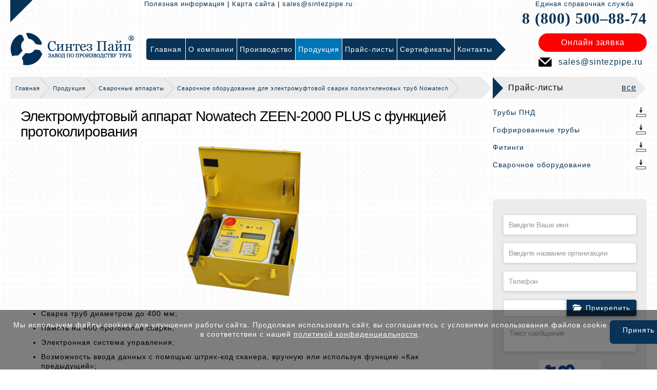

--- FILE ---
content_type: text/html; charset=UTF-8
request_url: https://cheboksary.sintezpipe.ru/produkciya/svarochnyie-apparatyi/svarochnyie-apparatyi-dlya-polietilenovyix-trub-nowatech/nowatech-zeen-2000-plus
body_size: 16359
content:



<!DOCTYPE html>
<html lang="ru">
<head>
	<meta charset="UTF-8">

    <link href="/theme/resources/favicon.ico" rel="shortcut icon">
    <link rel="apple-touch-icon" sizes="57x57" href="/theme/resources/apple-touch-icon.png" />
    <link rel="apple-touch-icon" sizes="72x72" href="/theme/resources/apple-touch-icon.png" />
    <link rel="apple-touch-icon" sizes="114x114" href="/theme/resources/apple-touch-icon.png" />
    <link rel="apple-touch-icon" sizes="129x129" href="/theme/resources/apple-touch-icon.png" />
    <link rel="apple-touch-icon" sizes="144x144" href="/theme/resources/apple-touch-icon.png" />
    <meta name='yandex-verification' content='63732de11f68354b' />
    <meta name="viewport" content="user-scalable=no">
    <!--[if IE]>
    <script src="/theme/resources/js/html5.js"></script>
    <link href="/theme/resources/css/iestyle.css" type="text/css" rel="stylesheet">
    <![endif]-->
    <script type="Text/Javascript" src="//code.jquery.com/jquery-1.11.0.min.js"></script>

    <title>Электромуфтовый аппарат Nowatech ZEEN-2000 PLUS с протоколированием</title>
	<meta name="csrf-param" content="_csrf">
    <meta name="csrf-token" content="QmdpZ3k3WnIaHzMBCG0IN28PEBNUfCsbIQQGKypUIx4zXgoKSU85AA==">
    <meta name="description" content="В нашем каталоге вы можете найти электромуфтовый аппарат Nowatech ZEEN-2000 PLUS с функцией протоколирования и купить его. Цена приемлема. Доставка по РФ. Звоните:  8 (800) 500–88-74 (бесплатный звонок по России).">
<meta name="keywords" content="электромуфтовый аппарат Nowatech ZEEN-2000 PLUS с функцией протоколирования">
<link href="/assets/1a86e774/css/bootstrap.css?v=1488353831" rel="stylesheet">
<link href="/assets/fef500c0/css/activeform.min.css?v=1488354711" rel="stylesheet">
<link href="/assets/6884ba3d/css/kv-widgets.min.css?v=1488354686" rel="stylesheet">
<link href="/assets/6417563a/css/fileinput.min.css?v=1488354582" rel="stylesheet">
<link href="/theme/resources/css/style.css?v=1567503313" rel="stylesheet">
<link href="/theme/resources/css/mobile.css?v=1547032583" rel="stylesheet">
<link href="/theme/resources/js/fancybox/jquery.fancybox.css?v=1554369294" rel="stylesheet">
<script type="text/javascript">var fileinput_13587143 = {"multiple":0,"maxFileCount":1,"showPreview":false,"showCaption":true,"showRemove":false,"showUpload":false,"browseClass":"fup_btn btn btn-primary btn-file","browseLabel":"Прикрепить","overwriteInitial":false,"uploadAsync":false,"layoutTemplates":{"footer":"    \u003Cdiv class=\u0022file-thumbnail-footer\u0022\u003E\n        \u003Cdiv style=\u0022margin:5px 0\u0022\u003E\n            {caption}\n        \u003C\/div\u003E\n        \u003Cbutton type=\u0022button\u0022 class=\u0022kv-file-remove btn btn-xs btn-default pull-right\u0022 title=\u0022Remove file\u0022\u003E\u003Ci class=\u0022glyphicon glyphicon-trash text-danger\u0022\u003E\u003C\/i\u003E\u003C\/button\u003E\n    \u003C\/div\u003E"},"allowedPreviewTypes":["image"],"language":"ru"};
</script></head>
<body>

    <div id="container">

        
    <header>
        <div class="wrap">
            <div id="header_container">
                <div class="hc_tab_2">
                    <div style="display:table;float:right;width: 79%;" class="header-top-info">
                      <div class="top-link">
	<a href="/information">Полезная информация</a> | <a href="/site-map">Карта сайта</a> | <a href="mailto:sales@sintezpipe.ru" onclick="yaCounter28658626.reachGoal('link-email');">sales@sintezpipe.ru</a>
</div>
<div style="display:table-cell;padding: 0 0 0 20px;width: 212px; text-align: center;">
	<span style="display:block;font-size:13px; font-family:arial; color: #083356;white-space: nowrap;">Единая справочная служба</span>
	<a href="tel:8 (800) 500–88-74" class="topPhone" onclick="yaCounter28658626.reachGoal('link-phone');">8 (800) 500–88-74</a>
</div>                    </div>
                    <div style="display: table; float: right; width: 100%;">
                        <div style="display: table-cell;">
                            <a href="/" id="logo">
                            <img src="/theme/resources/assets/images/logo3.png">
                            </a>
                        </div>
                        <span class="mobile-intro" style="display: none;"> Синтез Пайп</span>
                        <a style="display:none;" id="top-menu-btn"></a>
                        <div class="top-menu-block">
                            <a id="top-menu-close-btn"></a>
                            <nav>
                                <div class="top-menu">
                                    <ul id="topMenu" class="navigation-widget" role="navigation" itemscope="" itemtype="http://schema.org/SiteNavigationElement"><li><a href="/"><span style="z-index:2;position:relative;">Главная</span><span class="top-menu-item-bg"></span></a></li>
<li><a href="/about"><span style="z-index:2;position:relative;">О компании</span><span class="top-menu-item-bg"></span></a><div class="top-menu-inner"><a href="/about/proekty">Наши проекты</a>
<a href="/about/o-kompanii">О компании</a>
<a href="/about/istoriya">История</a>
<a href="/about/vakansii">Вакансии</a>
<a href="/about/missiya-i-strategiya-kompanii">Миссия и стратегия</a>
<a href="/about/geografiya-postavok">География поставок</a></div></li>
<li><a href="/proizvodstvo"><span style="z-index:2;position:relative;">Производство</span><span class="top-menu-item-bg"></span></a><div class="top-menu-inner"><a href="/proizvodstvo/zavod-sintez-pipe">О заводе</a>
<a href="/proizvodstvo/kontrol-kachestva-vyipuskaemoj-produkczii">Контроль качества выпускаемой продукции</a>
<a href="/proizvodstvo/nashe-oborudovanie">Наше оборудование</a>
<a href="/proizvodstvo/skladskie-pomeshheniya">Складские помещения</a></div></li>
<li><a href="/produkciya"><span style="z-index:2;position:relative;">Продукция</span><span class="top-menu-item-bg"></span></a><div class="top-menu-inner"><a href="/produkciya/polietilenovyie-trubyi">Полиэтиленовые трубы</a><a href="/produkciya/polietilenovyie-trubyi/trubyi-pnd-dlya-vodosnabzheniya" class="podmenu"> &ndash; Трубы для водоснабжения</a>
<a href="/produkciya/polietilenovyie-trubyi/trubyi-pnd-dlya-gazosnabzheniya" class="podmenu"> &ndash; Трубы для газоснабжения</a>
<a href="/produkciya/polietilenovyie-trubyi/truby-s-zaschitnym-pokrytiem" class="podmenu"> &ndash; Трубы с защитным покрытием</a>
<a href="/produkciya/truby-pnd-dlya-zaschity-kabelya" class="podmenu"> &ndash; Трубы для защиты кабеля</a>
<a href="/produkciya/polietilenovyie-trubyi/truby-pnd-dlya-kanalizacii" class="podmenu"> &ndash; Трубы для канализации</a>
<a href="/produkciya/polietilenovyie-trubyi/katushki-pnd" class="podmenu"> &ndash; Катушки ПНД</a>
<a href="/produkciya/polietilenovyie-trubyi/trubyi-texnicheskie" class="podmenu"> &ndash; Трубы технические</a>
<a href="/produkciya/polietilenovyie-trubyi/trubyi-pe" class="podmenu"> &ndash; Трубы ПЭ</a>
<a href="/produkciya/gofrirovannyie-trubyi">Гофрированные трубы</a><a href="/produkciya/gofrirovannyie-trubyi/gofrirovannyie-trubyi-sintez-pipe" class="podmenu"> &ndash; Трубы СИНТЕЗ ПАЙП</a>
<a href="/produkciya/gofrirovannyie-trubyi/gofrirovannyie-trubyi-magnum" class="podmenu"> &ndash; Трубы MAGNUM</a>
<a href="/produkciya/gofrirovannyie-trubyi/gofrirovannyie-trubyi-hydro" class="podmenu"> &ndash; Трубы HYDRO</a>
<a href="/produkciya/gofrirovannyie-trubyi/gofrirovannyie-trubyi-corex" class="podmenu"> &ndash; Трубы COREX</a>
<a href="/produkciya/gofrirovannyie-trubyi/gofrirovannyie-trubyi-fd" class="podmenu"> &ndash; Трубы FD</a>
<a href="/produkciya/gofrirovannyie-trubyi/gofrirovannyie-trubyi-korsis" class="podmenu"> &ndash; Трубы КОРСИС</a>
<a href="/produkciya/gofrirovannyie-trubyi/gofrirovannyie-trubyi-polytron-prokan" class="podmenu"> &ndash; Трубы POLYTRON PROKAN</a>
<a href="/produkciya/gofrirovannyie-trubyi/gofrirovannyie-trubyi-pragma" class="podmenu"> &ndash; Трубы PRAGMA</a>
<a href="/produkciya/gofrirovannyie-trubyi/spiralnovitye-truby" class="podmenu"> &ndash; Спиральновитые трубы</a>
<a href="/produkciya/gofrirovannyie-trubyi/npvh-truby" class="podmenu"> &ndash; НПВХ трубы</a>
<a href="/produkciya/polietilenovyie-fitingi">Полиэтиленовые фитинги</a>
<a href="/produkciya/svarochnyie-apparatyi">Сварочные аппараты</a><a href="/produkciya/svarochnyie-apparatyi/svarochnye-apparaty-prosvar" class="podmenu"> &ndash; Сварочные аппараты «Просвар»</a>
<a href="/produkciya/svarochnyie-apparatyi/svarochnyie-apparatyi-dlya-polietilenovyix-trub-volzhanin" class="podmenu"> &ndash; Сварочные аппараты «Волжанин»</a>
<a href="/produkciya/svarochnyie-apparatyi/svarochnyie-apparatyi-dlya-polietilenovyix-trub-robu" class="podmenu"> &ndash; Сварочные аппараты «ROBU»</a>
<a href="/produkciya/svarochnyie-apparatyi/svarochnyie-apparatyi-dlya-polietilenovyix-trub-nowatech" class="podmenu"> &ndash; Сварочные аппараты «Nowatech»</a>
<a href="/produkciya/svarochnyie-apparatyi/electromuftovyie-apparatyi-dlya-polietilenovyix-trub-nowatech" class="podmenu"> &ndash; Электромуфтовые аппараты «Nowatech»</a>
<a href="/produkciya/svarochnyie-apparatyi/electromuftovyie-apparatyi-dlya-polietilenovyix-trub-trassa-m" class="podmenu"> &ndash; Электромуфтовые аппараты «Трасса М»</a>
<a href="/produkciya/pontony">Понтоны</a>
<a href="/produkciya/rezervuary">Резервуары</a>
<a href="/produkciya/zapornaya-armatura">Запорная арматура</a>
<a href="/produkciya/lyuki">Люки</a>
<a href="/produkciya/protivopozharnoe-oborudovanie">Противопожарное оборудование</a></div></li>
<li><a href="/price-lists"><span style="z-index:2;position:relative;">Прайс-листы</span><span class="top-menu-item-bg"></span></a></li>
<li><a href="/certificates"><span style="z-index:2;position:relative;">Сертификаты</span><span class="top-menu-item-bg"></span></a></li>
<li><a href="/contacts"><span style="z-index:2;position:relative;">Контакты</span><span class="top-menu-item-bg"></span></a></li></ul>
                                    <!-- <span class="top-menu-bg"></span> -->
                                </div>
                            </nav>
                        </div>
                        <div style="display: table-cell; vertical-align: top; padding: 10px 0 0;" class="online-order">
                          <a id="onlOrderTopBtn" class="onlineorder" data-toggle="modal" data-target="#modal-form-3">Онлайн заявка</a>
<div id="modal-form-3" class="fade modal" role="dialog" tabindex="3">
<div class="modal-dialog modal-sm">
<div class="modal-content">
<div class="modal-header">
<button type="button" class="close" data-dismiss="modal" aria-hidden="true">&times;</button>
Заказать звонок
</div>
<div class="modal-body">
<form id="3" class="form-vertical" action="/default/submit-form?id=3" method="post" data-type="form-widget" enctype="multipart/form-data">
<input type="hidden" name="_csrf" value="QmdpZ3k3WnIaHzMBCG0IN28PEBNUfCsbIQQGKypUIx4zXgoKSU85AA==">                                            <div style="position: relative;">
            <div class="form-group field-properties_form_3-vvedite_vashe_imya required">
<input type="text" id="properties_form_3-vvedite_vashe_imya" class="form-control" name="Properties_Form_3[vvedite_vashe_imya]" value="" placeholder="Введите Ваше имя">
</div>
            </div>
                    <div style="position: relative;">
            <div class="form-group field-properties_form_3-telefon required">
<input type="text" id="properties_form_3-telefon" class="form-control" name="Properties_Form_3[telefon]" value="" placeholder="Телефон">
</div>            </div>
                    <div style="position: relative;">
                <div class="file_input_preview">
        <div class="form-group field-properties_form_3-fayl">
<input type="hidden" name="Properties_Form_3[fayl]" value=""><input type="file" id="properties_form_3-fayl" class="file-loading" name="Properties_Form_3[fayl]" value="" multiple="0" data-krajee-fileinput="fileinput_13587143">
<!--[if lt IE 10]><br><div class="alert alert-warning"><strong>Примечание:</strong> Ваш браузер не поддерживает множественную загрузку файлов. Попробуйте более новую версию или другой браузер, чтобы получить доступ к этим функциям.</div><script>document.getElementById("properties_form_3-fayl").className.replace(/\bfile-loading\b/,"");;</script><![endif]-->
</div>    </div>
    
    <style>
        .file_input_preview span.file-input > div.file-preview {
            /*display: block;*/
        }
    </style>            </div>
                    <div style="position: relative;">
            <div class="form-group field-properties_form_3-tekst_soobscheniya">
<textarea id="properties_form_3-tekst_soobscheniya" class="form-control" name="Properties_Form_3[tekst_soobscheniya]" placeholder="Текст сообщения"></textarea>
</div>            </div>
                    <div style="position: relative;">
            <center><img id="properties_form_3-kapcha-image" src="/default/captcha?v=696fc346eb2d1" alt=""></center> <br> <input type="text" id="properties_form_3-kapcha" name="Properties_Form_3[kapcha]" value="" placeholder="Введите код с картинки" style="width:100%">             </div>
                <div style="display: flex; gap: 10px; padding-bottom: 5px;">
        <input type="checkbox" class="bordered" name="privacy" value="OK" required>
        <small style="font-size: 10px; margin-top: 20px; line-height: 1.2; letter-spacing: 0; display: block;">Отправляя заявку, вы соглашаетесь с условиями <a href="/upload/policies/eula.pdf" style="text-decoration: underline;" target="_blank">пользовательского соглашения</a> и <a href="/upload/policies/privacy_policy.pdf" style="text-decoration: underline;" target="_blank">политикой конфиденциальности</a></small>
    </div>
<button type="submit" class="order-button" style="margin-left:auto;margin-right:auto;">Отправить</button></form>
</div>

</div>
</div>
</div>
<div id="modal-form-info-3" class="fade modal" role="dialog" tabindex="-1">
<div class="modal-dialog modal-sm">
<div class="modal-content">
<div class="modal-header">
<button type="button" class="close" data-dismiss="modal" aria-hidden="true">&times;</button>
Заказать звонок
</div>
<div class="modal-body">
<div class="alert alert-success" role="alert">
        Ваша заявка принята, наши менеджеры свяжутся с Вами в ближайшее время.    </div>
</div>

</div>
</div>
</div>
<p class="email-icon" style="text-align: center;"><a style="color: #083356;" href="mailto:sales@sintezpipe.ru" onclick="yaCounter28658626.reachGoal('link-email');">sales@sintezpipe.ru</a>
</p>                        </div>
                    </div>
                </div>
            </div>
        </div>
    </header>

                
    <div class="wrap">
        <div style="display: table; width: 100%;">
            <div class="leftblock clearfix" style="width:auto;">
                <div style="height: 42px; line-height: 42px; padding: 0px; position: relative; overflow: hidden; border-radius: 4px 0px 0px 4px;" class="mobile-none">
                    <div style="display: table; width: 100%;">
                        <div style="background: #ececec; display: table-cell; padding: 0 0 0 10px;">
                            <span>
                                <ul class="B_crumbBox" itemprop="breadcrumb"><li><a href="/">Главная</a></li>
<li><a href="/produkciya">Продукция</a></li>
<li><a href="/produkciya/svarochnyie-apparatyi">Сварочные аппараты</a></li>
<li><a href="/produkciya/svarochnyie-apparatyi/electromuftovyie-apparatyi-dlya-polietilenovyix-trub-nowatech">Сварочное оборудование для электромуфтовой сварки полиэтиленовых труб Nowatech</a></li>
<li class="active">Nowatech ZEEN-2000 PLUS</li>
</ul>                            </span>
                        </div>
                        <div style="background: url(/theme/resources/assets/images/rightblocktitlegrey.png) no-repeat scroll 0 0 rgba(0, 0, 0, 0); display: table-cell; width: 23px;"></div>
                    </div>
                </div>
                <div style="padding: 20px;" class="content">

    				
<div><h1>Электромуфтовый аппарат Nowatech ZEEN-2000 PLUS с функцией протоколирования</h1></div>
<center><table style="text-align: center;" cellspacing="0" cellpadding="0" align="center"> 
  <tbody> 
    <tr><td style="padding: 0px 30px 0px 0px; border-image: none;" rowspan="2"><img src="/images/nowatech/ZEEN-2000PLUS.png"></td></tr>
  </tbody>
</table></center>

<p> </p>

<ul>

<li>Сварка труб диаметром до 400 мм;</li>
<li>Память на 400 протоколов сварки;</li>
<li>Электронная система управления;</li>
<li>Возможность ввода данных с помощью штрих-код сканера, вручную или используя функцию «Как предыдущий»;</li>
<li>Металлический ящик для защиты от механических повреждений;</li>
<li>Степень защиты IP54;</li>
<li>Максимальная мощность – 3000 Вт;</li>
<li>Вес – 21 кг.</li>

</ul>

<div class="block-new">

<table width="100%" cellspacing="0" cellpadding="0"> 
<tbody>

<tr class="first">
<td style="width: 480px;">Технические характеристики</td>
<td>ZEEN-2000 PLUS</td>
</tr>
    
<tr class="all">
<td style="text-align: left;">Диапазон свариваемых диаметров* [мм]:</td>
<td>до ∅ 400*</td>
</tr>

<tr class="all">
<td style="text-align: left;">Входное напряжение [В]; частота [Гц]:</td>
<td>~230 В; ~50 Гц</td>
</tr>

<tr class="all">
<td style="text-align: left;">Макс. мощность [Вт]:</td>
<td>~3000 Вт</td>
</tr>

<tr class="all">
<td style="text-align: left;">Вес [кг]:</td>
<td>21 кг</td>
</tr>

<tr class="all">
<td style="text-align: left;">Выходное напряжение [В]:</td>
<td>10 ÷ 42</td>
</tr>

<tr class="all">
<td style="text-align: left;">Время сварки [сек]:</td>
<td>1 ÷ 5000</td>
</tr>

<tr class="all">
<td style="text-align: left;">Время охлаждения [мин]:</td>
<td>1 ÷ 99</td>
</tr>

<tr class="all">
<td style="text-align: left;">Габариты [мм]:</td>
<td>430x280x180</td>
</tr>

<tr class="all">
<td style="text-align: left;">Рабочая температура [°C]:</td>
<td>от -10°C до +40°C</td>
</tr>

<tr class="all">
<td style="text-align: left;">Сменные адаптеры:</td>
<td>∅4, ∅4,7</td>
</tr>

<tr class="all">
<td style="text-align: left;">Степень защиты:</td>
<td>IP54</td>
</tr>

<tr class="all">
<td style="text-align: left;">Штрих-код сканер:</td>
<td>опция</td>
</tr>

<tr class="all">
<td style="text-align: left; border-bottom: none;">Количество циклов сварки в памяти:</td>
<td style="border-bottom: none;">400 протоколов</td>
</tr>

<tr class="all">
<td style="text-align: left;">Визуальная и акустическая сигнализация процесса сварки:</td>
<td>Да</td>
</tr>

<tr class="all">
<td style="text-align: left;">Автоматическая компенсация времени сварки в зависимости от окружающей среды:</td>
<td>Да</td>
</tr>

<tr class="all">
<td style="text-align: left;">Система управления в реальном времени для реагирования на изменения параметров питания:</td>
<td>Да</td>
</tr>

<tr class="all">
<td style="text-align: left;">Автоматический импорт данных через штрих-код сканер:</td>
<td>Да</td>
</tr>

<tr class="all">
<td style="text-align: left; border-bottom: none;">Ручное программирование (параметры напряжения и время установки):</td>
<td style="border-bottom: none;">Да</td>
</tr>


<tr class="all">
<td style="text-align: left; border-bottom: none;">ПО для подготовки и распечатки протоколов и обмен данными с компьютером:</td>
<td style="border-bottom: none;">Да</td>
</tr>

</tbody>
</table>
</div>

<p> </p>

<noindex><p>* - Электромуфтовые сварочные аппараты Nowatech являются универсальными устройствами для сварки фитингов различного диаметра и различных производителей. Диапазон диаметров носит информативный характер, так как фитинги одного и того же диаметра, но от разных производителей могут значительно отличаться в зависимости от требуемой мощности нагрева. Возможность подготовки сварного шва зависит только от сопротивления закладного нагревателя (спирали) внутри фитинга. Во время начала процесса сварки аппарат проверяет возможность создания соответствующего сварного шва в зависимости от сопротивления фитинга и параметров питания. Если эти значения находятся вне нормы, на экране появится соответствующая информация об ошибке. Данная операция безвредна как для фитинга, так и для устройства.</p></noindex>
                </div>
            </div>
            <div class="rightblock clearfix">
                <div class="blocktitle">
	<div style="display: table; width: 100%;">
		<div class="rbbtlbg">
			Прайс-листы
			<a href="/price-lists">все</a>
		</div>
		<div class="rbbtrbg">
		</div>
	</div>
</div>
<div class="downloadlist">
	<ul class="4price">
		<li><a target="_blank" href="/upload/trubi_pnd2025.pdf"><span class="download-icon"></span>Трубы ПНД</a></li>
		<li><a target="_blank" href="/upload/gofrirovannie_trubi2025.pdf"><span class="download-icon"></span>Гофрированные трубы</a></li>
		<li><a target="_blank" href="/upload/fitingi2025.pdf"><span class="download-icon"></span>Фитинги</a></li>
		<li><a target="_blank" href="/upload/svarochnoe_oborudovanie2025.pdf"><span class="download-icon"></span>Сварочное оборудование</a></li>
	</ul>
	<br>
</div>
<div class="rightblock-form">
	<div id="form-info-frm2" style="display: none;"><div class="alert alert-success" role="alert">
        Ваша заявка принята, наши менеджеры свяжутся с Вами в ближайшее время.        <button type="button" class="close" data-dismiss="alert">
        <span aria-hidden="true">&times;</span>
        <span class="sr-only">Закрыть</span>
    </button>
    </div></div><form id="frm2" class="form-vertical" action="/default/submit-form?id=2" method="post" data-type="form-widget" enctype="multipart/form-data">
<input type="hidden" name="_csrf" value="QmdpZ3k3WnIaHzMBCG0IN28PEBNUfCsbIQQGKypUIx4zXgoKSU85AA==">            <h3></h3>
                                            <div style="position: relative;">
            <div class="form-group field-properties_form_2-imya required">
<input type="text" id="properties_form_2-imya" class="form-control" name="Properties_Form_2[imya]" value="" placeholder="Введите Ваше имя">
</div>
            </div>
                    <div style="position: relative;">
            <div class="form-group field-properties_form_2-organizaciya">
<input type="text" id="properties_form_2-organizaciya" class="form-control" name="Properties_Form_2[organizaciya]" value="" placeholder="Введите название организации">
</div>
            </div>
                    <div style="position: relative;">
            <div class="form-group field-properties_form_2-telefon required">
<input type="text" id="properties_form_2-telefon" class="form-control" name="Properties_Form_2[telefon]" value="" placeholder="Телефон">
</div>            </div>
                    <div style="position: relative;">
                <div class="file_input_preview">
        <div class="form-group field-properties_form_2-fayl">
<input type="hidden" name="Properties_Form_2[fayl]" value=""><input type="file" id="properties_form_2-fayl" class="file-loading" name="Properties_Form_2[fayl]" value="" multiple="0" data-krajee-fileinput="fileinput_13587143">
<!--[if lt IE 10]><br><div class="alert alert-warning"><strong>Примечание:</strong> Ваш браузер не поддерживает множественную загрузку файлов. Попробуйте более новую версию или другой браузер, чтобы получить доступ к этим функциям.</div><script>document.getElementById("properties_form_2-fayl").className.replace(/\bfile-loading\b/,"");;</script><![endif]-->
</div>    </div>
    
    <style>
        .file_input_preview span.file-input > div.file-preview {
            /*display: block;*/
        }
    </style>            </div>
                    <div style="position: relative;">
            <div class="form-group field-properties_form_2-soobschenie">
<textarea id="properties_form_2-soobschenie" class="form-control" name="Properties_Form_2[soobschenie]" placeholder="Текст сообщения"></textarea>
</div>            </div>
                    <div style="position: relative;">
            <center><img id="properties_form_2-kapcha-image" src="/default/captcha?v=696fc346e6778" alt=""></center> <br> <input type="text" id="properties_form_2-kapcha" name="Properties_Form_2[kapcha]" value="" placeholder="Введите код с картинки" style="width:100%">             </div>
                <div style="display: flex; gap: 10px; padding-bottom: 5px;">
        <input type="checkbox" class="bordered" name="privacy" value="OK" required>
        <small style="font-size: 10px; margin-top: 20px; line-height: 1.2; letter-spacing: 0; display: block;">Отправляя заявку, вы соглашаетесь с условиями <a href="/upload/policies/eula.pdf" style="text-decoration: underline;" target="_blank">пользовательского соглашения</a> и <a href="/upload/policies/privacy_policy.pdf" style="text-decoration: underline;" target="_blank">политикой конфиденциальности</a></small>
    </div>
<button type="submit" class="order-button" style="margin-left:auto;margin-right:auto;">Отправить</button></form>
</div>
            </div>
        </div>
        <!--<div class="phone8800" style="display:none;"><span>8 (800) 500–88-74</span></div>-->
    </div>
    <div class="wrap mobile-none" style="margin: 40px auto;">
        <!-- Begin Signup Form -->
<style type="text/css">
	#mc_embed_signup{background:; clear:left; font:14px Helvetica,Arial,sans-serif; }	/* Add your own form style overrides in your site stylesheet or in this style block.
	   We recommend moving this block and the preceding CSS link to the HEAD of your HTML file. */
</style>
<!--End mc_embed_signup-->
<div style="background: #ececec; margin: 40px 0; padding: 20px; border-radius: 4px;">
	<div style="display: table; width: 100%;">
		<div style="background: url(/theme/resources/assets/images/msg-icon.png) no-repeat center center; display: table-cell; width: 100px;">
		</div>
		<div style="display: table-cell; line-height: 42px; text-align: center;">Подпишитесь! Новости рынка, спецпредложения!
		</div>
		<div style="display: table-cell; width: 300px;">
			<div id="mc_embed_signup">
				<form action="https://forms.dmsubscribe.ru/" method="post" id="mc-embedded-subscribe-form" name="mc-embedded-subscribe-form" class="distrform validate" target="_blank">
					<input type="hidden" name="list_id" value="296093">
					<input type="hidden" name="no_conf" value="">
					<input type="hidden" name="notify" value="">
					<input type="email" value="" name="email" class="email" id="mce-EMAIL" placeholder="Email адрес" required="">
					<div class="clear"><input type="submit" value="Подписаться" name="subscribe" id="mc-embedded-subscribe" class="button">
					</div>
				</form>
			</div>
		</div>
	</div>
</div>    </div>


        <div id="footer_h"></div>
    </div>

    
    <footer>
        <div class="wrap">
            <div style="display: table; width: 100%;" class="mobile-none">
                <div style="display:table-cell;">
                    <div style="display: table; border-radius: 4px; overflow: hidden;">
                        <div style="background:#c7c7c7; display:table-cell; padding: 0 5px 0 5px;" class="footer-menu">
                            <ul class="navigation-widget" role="navigation" itemscope="" itemtype="http://schema.org/SiteNavigationElement"><li><a href="/"><span style="z-index:2;position:relative;">Главная</span><span class="top-menu-item-bg"></span></a></li>
<li><a href="/about"><span style="z-index:2;position:relative;">О компании</span><span class="top-menu-item-bg"></span></a></li>
<li><a href="/proizvodstvo"><span style="z-index:2;position:relative;">Производство</span><span class="top-menu-item-bg"></span></a></li>
<li><a href="/produkciya"><span style="z-index:2;position:relative;">Продукция</span><span class="top-menu-item-bg"></span></a></li>
<li><a href="/price-lists"><span style="z-index:2;position:relative;">Прайс-листы</span><span class="top-menu-item-bg"></span></a></li>
<li><a href="/certificates"><span style="z-index:2;position:relative;">Сертификаты</span><span class="top-menu-item-bg"></span></a></li>
<li><a href="/contacts"><span style="z-index:2;position:relative;">Контакты</span><span class="top-menu-item-bg"></span></a></li></ul>
                        </div>
                        <div style="background:url(/theme/resources/assets/images/footmenubg.png) no-repeat scroll 0 0; display:table-cell; width:22px; "></div>
                    </div>
                </div>
                <div style="display:table-cell;">
                    <!--<a href="javascript:void(0);" onclick="
                        var url=window.document.location;
                        var title=window.document.title;
                        function bookmark(a) {
                        a.href = url;
                        a.rel = 'sidebar';
                        a.title = title;
                        return true;
                        }
                        bookmark(this);
                        window.external.AddFavorite(location.href,document.title); return false;" id="favbtn">Добавить в закладки</a>-->
                    <a href="#" onclick="return add_favorite(this);" id="favbtn">Добавить в закладки</a>
                </div>
                <div style="display:table-cell;">
                    <div id="footer_search">
                        <div style="height:42px; position:relative; width:300px;">
                            <form class="sisea-search-form" action="/search" method="get">
                                <input type="text" name="Search[q]" id="search" value="" placeholder="Поиск" />
                                <span class="searchtriangrle"></span>
                                <input type="submit" value="Поиск" />
                            </form>
                        </div>
                    </div>
                </div>
            </div>
            <div style="display: table; width: 100%; margin: 10px 0;">
                <div style="display:table-cell; vertical-align: middle;" rel="display:table-cell; vertical-align: middle;" class="mobile-none">
	<a class="foot-logo" href="/"></a>
</div>
<div style="display:table-cell; vertical-align: middle;">
	<div id="geo" style="margin: 0;">
		<p>ООО «Синтез Пайп»<br>
			<span class="number">428000</span> Чувашская республика, Чебоксары<br>
			Московский просп., 43
		</p>
	</div>
</div>
<div style="display:table-cell; vertical-align: middle;" class="mobile-none">
	<p class="phone-icon"><a href="tel:8 (800) 500–88-74" onclick="yaCounter28658626.reachGoal('link-phone');">8 (800) 500–88-74</a>
	</p>
	<p class="email-icon"><a href="mailto:sales@sintezpipe.ru" onclick="yaCounter28658626.reachGoal('link-email');">sales@sintezpipe.ru</a>
	</p>
</div>
<div style="display:table-cell; vertical-align: middle;" class="mobile-none">
	<div class="socials" style="padding: 0;">
		<a href="https://vk.com/sintezpipe" target="_blank"><img src="/upload/images/67e3d59718c36.png" alt="" "=""></a>&nbsp;
		<a href="https://t.me/sintezpipe" target="_blank"><img src="/upload/images/67e3d5ba7ff91.png" alt="" "=""></a>
	</div>
</div>            </div>

            <div class="copyright">
                <p>Мы реализуем <a href="/">полиэтиленовые трубы</a> в Казани, Оренбурге, Перми, Уфе, Самаре, Рязани, Кирове, Пензе, Ижевске, Ульяновске, Краснодаре, Ставрополе и других городах РФ</p>
                <p>© Синтез Пайп 2014-<span class="number">2025</span>. Все права защищены. Копирование информации преследуется по закону. Статья 146 УК РФ.</p>            </div>

            <p><br>
</p><center>
<!-- begin of Top100 code -->
<script id="top100Counter" type="text/javascript" src="https://counter.rambler.ru/top100.jcn?4428578"></script>
<noscript>
&amp;amp;amp;amp;amp;amp;amp;lt;a href="https://top100.rambler.ru/navi/4428578/"&amp;amp;amp;amp;amp;amp;amp;gt;
                    &amp;amp;amp;amp;amp;amp;amp;lt;img src="https://counter.rambler.ru/top100.cnt?4428578" alt="Rambler's Top100" border="0" /&amp;amp;amp;amp;amp;amp;amp;gt;
                    &amp;amp;amp;amp;amp;amp;amp;lt;/a&amp;amp;amp;amp;amp;amp;amp;gt;
</noscript>
<!-- end of Top100 code -->
</center>
<center>
<!-- Yandex.Metrika informer -->
<!--<a href="https://metrika.yandex.ru/stat/?id=28658626&from=informer"
                    target="_blank" rel="nofollow"><img src="//bs.yandex.ru/informer/28658626/3_1_FFFFFFFF_EFEFEFFF_0_pageviews"
                    style="width:88px; height:31px; border:0;" alt="Яндекс.Метрика" title="Яндекс.Метрика: данные за сегодня (просмотры, визиты и уникальные посетители)" onclick="try{Ya.Metrika.informer({i:this,id:28658626,lang:'ru'});return false}catch(e){}"/></a>-->
<!-- /Yandex.Metrika informer -->
<!-- Yandex.Metrika counter -->
<script type="text/javascript">                    (function (d, w, c) {
                        (w[c] = w[c] || []).push(function() {
                            try {
                                w.yaCounter28658626 = new Ya.Metrika({id:28658626,
                                        webvisor:true,
                                        clickmap:true,
                                        trackLinks:true,
                                        accurateTrackBounce:true});
                            } catch(e) { }
                        });
                        var n = d.getElementsByTagName("script")[0],
                            s = d.createElement("script"),
                            f = function () { n.parentNode.insertBefore(s, n); };
                        s.type = "text/javascript";
                        s.async = true;
                        s.src = (d.location.protocol == "https:" ? "https:" : "http:") + "//mc.yandex.ru/metrika/watch.js";
                        if (w.opera == "[object Opera]") {
                            d.addEventListener("DOMContentLoaded", f, false);
                        } else { f(); }
                    })(document, window, "yandex_metrika_callbacks");
</script>
<noscript>
&amp;amp;amp;amp;amp;amp;amp;amp;amp;amp;amp;amp;amp;amp;amp;amp;amp;amp;amp;amp;lt;div&amp;amp;amp;amp;amp;amp;amp;amp;amp;amp;amp;amp;amp;amp;amp;amp;amp;amp;amp;amp;gt;&amp;amp;amp;amp;amp;amp;amp;amp;amp;amp;amp;amp;amp;amp;amp;amp;amp;amp;amp;amp;lt;img src="//mc.yandex.ru/watch/28658626" style="position:absolute; left:-9999px;" alt="" /&amp;amp;amp;amp;amp;amp;amp;amp;amp;amp;amp;amp;amp;amp;amp;amp;amp;amp;amp;amp;gt;&amp;amp;amp;amp;amp;amp;amp;amp;amp;amp;amp;amp;amp;amp;amp;amp;amp;amp;amp;amp;lt;/div&amp;amp;amp;amp;amp;amp;amp;amp;amp;amp;amp;amp;amp;amp;amp;amp;amp;amp;amp;amp;gt;
</noscript>
<!-- /Yandex.Metrika counter -->
</center>
<!-- BEGIN JIVOSITE CODE {literal} -->
<script type="text/javascript">                (function(){ var widget_id = 'IkEP5bI5Ea';var d=document;var w=window;function l(){
                var s = document.createElement('script'); s.type = 'text/javascript'; s.async = true; s.src = '//code.jivosite.com/script/widget/'+widget_id; var ss = document.getElementsByTagName('script')[0]; ss.parentNode.insertBefore(s, ss);}if(d.readyState=='complete'){l();}else{if(w.attachEvent){w.attachEvent('onload',l);}else{w.addEventListener('load',l,false);}}})();
</script>
<script src="//cdn.callibri.ru/callibri.js" type="text/javascript" charset="utf-8"></script>
<!-- {/literal} END JIVOSITE CODE -->
        </div>
    </footer>


    <div id="order" class="popupForm">
	<div id="order_bg">
		<div id="close">
		</div>
	</div>
	<div id="order_form" class="popupElForm">
		<div style="background:#ececec;padding:20px 20px 44px; margin: 12px 0 0; position: relative;">
<form method="post" enctype="multipart/form-data" action="/default/submit-form?id=2" class="orderFormPopup" name="orderFormNew">
    <input type="hidden" name="action" value="orderform">
    <p style="color:083356;text-align:center;font-size: 24px;" class="mobile-title">ОСТАВИТЬ ЗАЯВКУ
    </p>
    <div style="position: relative;">
        <input type="text" style="width:238px;" value="" maxlength="80" name="Properties_Form_2[imya]" placeholder="Введите Ваше имя">
    </div>
    <div style="position: relative;">
        <input type="text" style="width:238px;" value="" maxlength="80" name="Properties_Form_2[organizaciya]" placeholder="Введите название организации">
    </div>
    <p><input type="text" style="width:238px;" value="" maxlength="80" name="Properties_Form_2[telefon]" id="orderform-phone2" placeholder="+7 (___) ___-___-__" required="">
    </p>
    <div style="position: relative;">
        <label class="stun">
            <span class="select_file">Файл не выбран</span>
            <span class="fup_btn" style="width: 120px; text-align: center; color: #fff; position: absolute; right: 0px; top: 0px; background: none repeat scroll 0% 0% rgb(8, 51, 86); display: block; height: 42px; line-height: 42px; cursor: pointer; z-index:2;">Прикрепить</span>
            <input type="hidden" name="Properties_Form_2[fayl]" value="">
            <input type="file" name="Properties_Form_2[fayl]" value="" class="up_file">
        </label>
    </div>
    <div style="position: relative;">
        <textarea style="width:238px; padding-top: 10px;" rows="4" name="Properties_Form_2[soobschenie]" onblur="placeholder='Текст сообщения';" onfocus="placeholder='';" placeholder="Текст сообщения"></textarea>
    </div>
    <input type="submit" value="Отправить" style="width:300px; position:absolute; bottom:-10px; left:0; border-radius: 0 0 4px 4px;" class="order-button">
</form>
</div>
	</div>
</div>
<div id="callback" class="popupForm">
	<div id="callback_bg">
		<div id="close">
		</div>
	</div>
	<div id="callback_form" class="popupElForm">
		<div style="background:#ececec;padding:20px 20px 44px; margin: 7px 0 0; position: relative;">
	<form method="post" enctype="multipart/form-data" action="/default/submit-form?id=3" class="orderform" name="callbackform">
		<input type="hidden" name="action" value="callbackform">
		<input type="hidden" name="from" value="">
		<p style="color:083356;text-align:center;font-size: 24px;">ЗАКАЗАТЬ ЗВОНОК
		</p>
		<div style="position: relative;">
			<input type="text" style="width:238px;" value="" maxlength="80" name="Properties_Form_3[imya]" placeholder="Введите Ваше имя *" required="">
			<!--<span class="asterisk">*</span>-->
			<span class="error"></span>
		</div>
		<div style="position: relative;">
			<input type="text" style="width:238px;" value="" id="orderform-phone1" maxlength="80" name="Properties_Form_3[telefon]" placeholder="+7 (___) ___-___-__" required="">
			<!--<span class="asterisk">*</span>-->
			<span class="error"></span>
		</div>
		<input type="submit" value="Отправить" style="width:300px; position:absolute; bottom:-10px; left:0; border-radius: 0 0 4px 4px;" class="order-button1">
	</form>
	<!--<span class="asterisk-string">* - обязательное для заполнения</span>-->
</div>
<script type="text/javascript">jQuery(document).ready(function () {
var inputmask_e8a63036 = {"mask":"+7 (999) 999 99 99"};
jQuery("#orderform-phone1").inputmask(inputmask_e8a63036);
});
</script>
	</div>
</div>
<script>            var inProgress = false;
            function sendEmailPopup(form,success,error){
                if(!inProgress){
                    inProgress = true;
                    form.find('.order-button').prop('disabled',true);
                    var formData = new FormData(form[0]);
                    $.ajax({
                        url: form.attr('action'),
                        type: 'post',
                        contentType: false,
                        processData: false,
                        data: formData,
                        dataType: 'json',
                        success: function(data){
                            if(data){
                                form.parent().fadeOut('fast');
                                form.closest('.popupElForm').append('<div id="sendResult" style="color:#083356;" rel="color:#083356;"><p>' + success + '</p></div>');
                                setTimeout(function(){
                                    $('#sendResult').fadeOut('fast').remove();
                                    form.parent().fadeIn('fast');
                                    $('.popupForm').fadeOut('fast');
                                    form[0].reset();
                                    $('.select_file').text('Файл не выбран');
                                    inProgress = false;
                                    form.find('.order-button').prop('disabled',false);
                                }, 4000);
                            } else {
                                form.parent().fadeOut('fast');
                                form.closest('.popupElForm').append('<span id="sendResult" style="color:red;" rel="color:red;">' + error + '</span>');
                                setTimeout(function(){
                                    $('#sendResult').fadeOut('fast').remove();
                                    form.parent().fadeIn('fast');
                                    $('.popupForm').fadeOut('fast');
                                    inProgress = false;
                                    form.find('.order-button').prop('disabled',false);
                                }, 4000);
                            }
                        }
                    });
                }
            }
            function sendEmail(form,success,error){
                if(!inProgress){
                    inProgress = true;
                    form.find('.order-button').prop('disabled',true);
                    var formData = new FormData(form[0]);
                    for (var pair of formData.entries()) {
                        console.log(pair[0]+ ', ' + pair[1]); 
                    }
                    /*
                    if ( myfile.val() !== '' ) {
                        var ext = myfile.val().split('.').pop().toLowerCase();
                        if($.inArray(ext, allowedFileTypes) == -1){
                        alert('Недопустимый формат файла');
                    } else {
                        var filesize = (myfile[0].files[0].size);
                        if (filesize > maxFileSize){
                            loadedErrorBox.html('<div class="loadedError">Размер файла '+ (filesize/1024/1024).toFixed(2) +' Мб превышает допустимый '+ (maxFileSize/1024/1024).toFixed(2) +' Мб</div>');
                        }
                    }
                    */
                    $.ajax({
                        url: form.attr('action'),
                        type: 'post',
                        contentType: false,
                        processData: false,
                        data: formData,
                        dataType: 'json',
                        success: function(data){
                            if(data){
                                form.parent().prepend('<div id="sendResult" style="color:#083356;" rel="color:#083356;"><p>' + success + '</p></div>');
                                setTimeout(function(){
                                    $('#sendResult').fadeOut('fast').remove();
                                    form[0].reset();
                                    $('.select_file').text('Файл не выбран');
                                    inProgress = false;
                                    form.find('.order-button').prop('disabled',false);
                                }, 4000);
                            } else {
                                form.parent().prepend('<span id="sendResult" style="color:red;" rel="color:red;">' + error + '</span>');
                                setTimeout(function(){
                                    $('#sendResult').fadeOut('fast').remove();
                                    inProgress = false;
                                    form.find('.order-button').prop('disabled',false);
                                }, 4000);
                            }
                        }
                    });
                }
            }
            $(document).on('submit','.orderform, .orderFormPopup',function(e){
                e.preventDefault();
                sendEmailPopup($(this),'Ваша заявка принята, наши менеджеры свяжутся с Вами в ближайшее время.','Заявка не была отправлена');
            });
            $(document).on('submit','.orderFormNew',function(e){
                e.preventDefault();
                sendEmail($(this),'Ваша заявка принята, наши менеджеры свяжутся с Вами в ближайшее время.','Заявка не была отправлена');
            });
</script>
<script src="/theme/resources/js/main.js"></script>
<script>            $('.orderFormNew').append('<input type="hidden" name="_csrf" value="'+$('meta[name=" csrf-token"]').attr('content')+'">');
            $('.orderFormPopup').append('<input type="hidden" name="_csrf" value="'+$('meta[name=" csrf-token"]').attr('content')+'">');
            $('.orderform').append('<input type="hidden" name="_csrf" value="'+$('meta[name=" csrf-token"]').attr('content')+'">');
            (function(i,s,o,g,r,a,m){i['GoogleAnalyticsObject']=r;i[r]=i[r]||function(){
            (i[r].q=i[r].q||[]).push(arguments)},i[r].l=1*new Date();a=s.createElement(o),
            m=s.getElementsByTagName(o)[0];a.async=1;a.src=g;m.parentNode.insertBefore(a,m)
            })(window,document,'script','https://www.google-analytics.com/analytics.js','ga');
            ga('create', 'UA-84826421-1', 'auto');
            ga('require', 'linkid');
            ga('send', 'pageview');
</script>
<script>            (function(i,s,o,g,r,a,m){i['GoogleAnalyticsObject']=r;i[r]=i[r]||function(){
            (i[r].q=i[r].q||[]).push(arguments)},i[r].l=1*new Date();a=s.createElement(o),
            m=s.getElementsByTagName(o)[0];a.async=1;a.src=g;m.parentNode.insertBefore(a,m)
            })(window,document,'script','https://www.google-analytics.com/analytics.js','ga');
            ga('create', 'UA-89105459-1', 'auto');
            ga('send', 'pageview');
</script>
<a href="#" class="up-btn" id="back-top">
<img src="/theme/resources/images/gototop.png">
</a>
<script type="text/javascript">            $(document).ready(function(){
              $("#back-top").hide();
              $(window).scroll(function () {
                if ($(this).scrollTop() > 200) {
                  $('#back-top').fadeIn();
                } else {
                  $('#back-top').fadeOut();
                }
              }); 
              $('#back-top').click(function(){
                $('body,html').animate({ scrollTop: 0 }, 800);
                return false;
              });
            });
</script>

<script src="/assets/9b711f5f/jquery.js?v=1488353851"></script>
<script src="/assets/16181333/js/ajax-form.js?v=1526374515"></script>
<script src="/assets/1a86e774/js/bootstrap.js?v=1488353833"></script>
<script src="/assets/fef500c0/js/activeform.min.js?v=1488354711"></script>
<script src="/assets/d4dda755/yii.js?v=1488355133"></script>
<script src="/assets/d4dda755/yii.validation.js?v=1488355133"></script>
<script src="/assets/6f87b7d8/jquery.inputmask.bundle.js?v=1488353979"></script>
<script src="/assets/6417563a/js/fileinput.min.js?v=1488354588"></script>
<script src="/assets/6417563a/js/fileinput_locale_ru.js?v=1488354587"></script>
<script src="/assets/d4dda755/yii.captcha.js?v=1488355133"></script>
<script src="/assets/d4dda755/yii.activeForm.js?v=1488355132"></script>
<script src="/theme/resources/js/fancybox/jquery.fancybox.pack.js?v=1554369294"></script>
<script src="/theme/resources/js/jquery.sudoSlider.min.js?v=1488355769"></script>
<script src="/theme/resources/js/maskedinput.js?v=1510723205"></script>
<script src="/assets/a89f17c4/js/notie.js?v=1488355586"></script>
<script type="text/javascript">
            $(document).ready(function() {
                
              $(".fancybox").fancybox({
                openEffect  : 'none',
                closeEffect : 'none'
              });
            });

            function add_favorite(a) {
              title=document.title;
              url=document.location;
              try {
                // Internet Explorer
                window.external.AddFavorite(url, title);
              }
              catch (e) {
                try {
                  // Mozilla
                  window.sidebar.addPanel(title, url, "");
                }
                catch (e) {
                  // Opera
                  if (typeof(opera)=="object") {
                    a.rel="sidebar";
                    a.title=title;
                    a.url=url;
                    a.href=url;
                    return true;
                  }
                  else {
                    // Unknown
                    alert('Нажмите Ctrl-D чтобы добавить страницу в закладки');
                  }
                }
              }
              return false;
            }

            $(document).ready(function(){   
                var sudoSlider = $("#slider").sudoSlider({
                    slideCount:1,
                    numeric:'pages',
                    moveCount:1
                });
            });

        </script>
<script type="text/javascript">jQuery(document).ready(function () {
var $el=jQuery("#frm2 .kv-hint-special");if($el.length){$el.each(function(){$(this).activeFieldHint()});}
var inputmask_b15611af = {"mask":"+7(999)-999-9999"};
$("#properties_form_2-telefon").inputmask(inputmask_b15611af);
jQuery('#properties_form_2-fayl').fileinput(fileinput_13587143);

jQuery('#properties_form_2-kapcha-image').yiiCaptcha({"refreshUrl":"\/default\/captcha?refresh=1","hashKey":"yiiCaptcha\/default\/captcha"});
jQuery('#frm2').yiiActiveForm([{"id":"properties_form_2-imya","name":"imya","container":".field-properties_form_2-imya","input":"#properties_form_2-imya","validate":function (attribute, value, messages, deferred, $form) {yii.validation.required(value, messages, {"message":"Необходимо заполнить «Введите Ваше имя»."});}},{"id":"properties_form_2-telefon","name":"telefon","container":".field-properties_form_2-telefon","input":"#properties_form_2-telefon","validate":function (attribute, value, messages, deferred, $form) {yii.validation.required(value, messages, {"message":"Необходимо заполнить «Телефон»."});}},{"id":"properties_form_2-fayl","name":"fayl","container":".field-properties_form_2-fayl","input":"#properties_form_2-fayl","validate":function (attribute, value, messages, deferred, $form) {yii.validation.file(attribute, messages, {"message":"Загрузка файла не удалась.","skipOnEmpty":true,"mimeTypes":[],"wrongMimeType":"Разрешена загрузка файлов только со следующими MIME-типами: .","extensions":[],"wrongExtension":"Разрешена загрузка файлов только со следующими расширениями: .","maxFiles":1,"tooMany":"Вы не можете загружать более 1 файла."});}}], []);
var $el=jQuery("#3 .kv-hint-special");if($el.length){$el.each(function(){$(this).activeFieldHint()});}
$("#properties_form_3-telefon").inputmask(inputmask_b15611af);
jQuery('#properties_form_3-fayl').fileinput(fileinput_13587143);

jQuery('#properties_form_3-kapcha-image').yiiCaptcha({"refreshUrl":"\/default\/captcha?refresh=1","hashKey":"yiiCaptcha\/default\/captcha"});
jQuery('#3').yiiActiveForm([{"id":"properties_form_3-vvedite_vashe_imya","name":"vvedite_vashe_imya","container":".field-properties_form_3-vvedite_vashe_imya","input":"#properties_form_3-vvedite_vashe_imya","validate":function (attribute, value, messages, deferred, $form) {yii.validation.required(value, messages, {"message":"Необходимо заполнить «Введите Ваше имя»."});}},{"id":"properties_form_3-telefon","name":"telefon","container":".field-properties_form_3-telefon","input":"#properties_form_3-telefon","validate":function (attribute, value, messages, deferred, $form) {yii.validation.required(value, messages, {"message":"Необходимо заполнить «Телефон»."});}},{"id":"properties_form_3-fayl","name":"fayl","container":".field-properties_form_3-fayl","input":"#properties_form_3-fayl","validate":function (attribute, value, messages, deferred, $form) {yii.validation.file(attribute, messages, {"message":"Загрузка файла не удалась.","skipOnEmpty":true,"mimeTypes":[],"wrongMimeType":"Разрешена загрузка файлов только со следующими MIME-типами: .","extensions":[],"wrongExtension":"Разрешена загрузка файлов только со следующими расширениями: .","maxFiles":1,"tooMany":"Вы не можете загружать более 1 файла."});}}], []);
jQuery('#modal-form-3').modal({"show":false,"backdrop":false,"keyboard":false});
jQuery('#modal-form-info-3').modal({"show":false,"backdrop":false});
});</script>
    <div class="cookie-alert">
        <p>Мы используем файлы cookies для улучшения работы сайта. Продолжая использовать сайт, вы соглашаетесь с условиями использования файлов cookie в соответствии с нашей <a href="/privacy-policy/">политикой конфиденциальности</a>.</p>
        <a href="javascript://" class="accept-cookie">Принять</a>
    </div>
<style>

    input.bordered {
        -webkit-appearance: auto;
        outline: black;
        box-shadow: none;
    }

    .cookie-alert {
        position: fixed;
        bottom: 0;
        left: 0;
        width: 100%;
        z-index: 10;
        background: rgba(0, 0, 0, .5);
        padding: 20px 20px 50px;
        text-align: center;
        display: flex;
        justify-content: space-around;
        color: #fff;
        font-size: 14px;
        font-family: Arial, sans-serif;
    }
    .cookie-alert p a {
        color: #fff;
        text-decoration: underline;
    }
    .cookie-alert a.accept-cookie {
        display: inline-block;
        max-width: 200px;
        font-size: 14px;
        font-family: Arial, sans-serif;
        background: #083356;
        color: #FFF;
        padding: 10px 25px;
        border-radius: 7px;
    }

</style>
<script>
    $(document).ready(function(){
        $(".accept-cookie").on('click', function(){
            $(".cookie-alert").hide();
            document.cookie = "messages_cookies=true; max-age=31556926";
            return false;
        });

        var results = document.cookie.match(/messages_cookies=(.+?)(;|$)/);
        if(Array.isArray(results) && "1" in results && results[1] == 'true') {
            $(".cookie-alert").hide();
        }
    });
</script>


</body>
</html>



--- FILE ---
content_type: text/css
request_url: https://cheboksary.sintezpipe.ru/theme/resources/css/mobile.css?v=1547032583
body_size: 10448
content:
/* ----------- media 980px --------- */
@media only screen and (max-width: 980px) {
	@font-face {
		font-family: 'PFDinTextCondPro-Light';
		src: url('../assets/fonts/PFDinTextCondPro-Light.ttf') format('truetype');
		font-style: normal;
		font-weight: normal;
	}
	html, body {
		max-width: 980px;
		min-width: 480px;
	}
	body {
		font-family: PFDinTextCondPro-Light, arial;
		font-size: 40px;
		letter-spacing: 0;
	}
	#container {z-index: 2000;}
	.wrap { max-width: 980px; min-width: 480px; padding: 0; }

	.index-flex-section {
		-webkit-box-orient: vertical;
		-webkit-box-direction: normal;
		-webkit-flex-direction: column;
		    -ms-flex-direction: column;
		        flex-direction: column;
	}

	header {
		background: #083356;
		height: 140px;
		position: relative;
		width: 100%;
		z-index: 2000;
	}
	.content img {height: auto !important;width: 100%;}
	img.mobile-img {height: 180px !important; width: auto !important;}
	#header_container { background: none; }
	#logo {
		background: url(../assets/images/mobile-logo.png) no-repeat center center;
		height: 140px;
		left: 0;
		position: absolute;
		top: 0;
		width: 140px;
	}
	#logo img { display: none; }
	.header-top-info { display: none !important; }
	.mobile-intro {
		color: #fff;
		display: inline-block !important;
		font-family: arial;
		font-size: 70px;
		line-height: 140px;
		text-align: center;
		width: 100%;
	}
	#top-menu-btn {
		background: rgba(0, 0, 0, 0) url(../assets/images/mobile-menu-btn.png) no-repeat  center center;
		cursor: pointer;
		display: inline-block !important;
		height: 140px;
		position: absolute;
		right: 0;
		top: 0;
		width: 140px;
	}
	#top-menu-close-btn {
		background: #dadada url(../assets/images/mobile-menu-btn2.png) no-repeat scroll center center;
		cursor: pointer;
		display: none;
		height: 140px;
		position: absolute;
		right: 0;
		top: -140px;
		width: 140px;
	}
	.top-menu-block {
		background: #eee;
		display: none;
		left: 0;
		padding: 0 !important;
		position: absolute;
		right: 0;
		top: 140px;
		z-index: 1000;
	}
	.top-menu {
		background: none;
		-webkit-border-radius: 0;
		        border-radius: 0;
		display: block;
		margin: 0;
		padding: 0;
	}
	.top-menu ul li {
		border-right: 0;
		display: block;
		float: none;
		border-bottom: 1px white solid;
		background-color: #dadada;
	}
	.top-menu ul li a {
		background: none;
		color: #083356;
		display: block;
		font-size: 70px;
		line-height: 140px;
		text-align: center !important;
		white-space: pre-line;
	}
	.top-menu > ul > li:last-child a::after {
		display: none;
	}
	.top-menu-inner {
		background: #eee;
		left: 0;
		position: relative;
		display: none;
	}
	.top-menu ul li.active a span.top-menu-item-bg {
		background: none;
	}
	.top-menu ul li a span.top-menu-item-bg {
		/*left: 0;
		padding: 0;
		top: 0;*/
		display: none;
	}
	.top-menu ul li:hover .top-menu-inner {
		left: 0;
	}
	.top-menu span.top-menu-bg { display: none }
	.online-order { display: none !important; }
	.site-intro, .phone8800 {
		display: block !important;
		font-size: 70px;
		padding: 20px 0;
		text-align: center;
	}
	.index-slider { display: none; }
	.leftblock, .rightblock, .centerblock {
		display: block;
		width: auto;
	}
	table.vmestimost-trub-2 {
		width: 45%;
		height: auto;
	}
	h1, .title, .mobile-title, .centerblock .blocktitle, .blocktitle {
		background: #eee;
		color: #083356;
		min-height: 140px;
		padding: 0 0 0 40px;
		font-size: 70px !important;
		line-height: 120px;
	}
	h2, h3 { padding: 0 20px; }
	.content { background: #fff !important; padding: 0 !important; }
	.content p { padding: 20px; font-size: 22px !important;}
	.rightblock .blocktitle .rbbtlbg {
		background: none;
	}
	input[type="text"], input[type="password"], input[type="submit"], textarea {
		-webkit-border-radius: 4px !important;
		        border-radius: 4px !important;
		bottom: 0 !important;
		font-family: pfdintextcondpro-light, arial;
		font-size: 40px !important;
		height: 140px !important;
		max-width: 98%;
		position: relative !important;
		width: 100% !important;
		line-height: 40px;
	}

	body:nth-of-type(1) textarea {
	font-size: 40px !important;
	}

	input[type="submit"] { max-width: 100% !important; }
	label.stun {
		font-size: 40px;
		height: 140px;
		line-height: 140px;
		max-width: 98%;
		width: 100%;
		color: #A8A8A8;
	}
	.select_file {
		line-height: 140px;
		width: 92%;
	}
	.fup_btn,
	.rightblock-form .fup_btn {
		height: 140px !important;
		line-height: 140px !important;
		padding: 0 20px;
		width: auto !important;
	}
	.rightblock-form .fup_btn {
		font-size: 40px;
	}
	.index-news { display: none; }
	.prod-item { width: 47% !important; margin: 1% !important; }
	.prod-item-header { font-size: 40px;}
	.downloadlist { padding: 10px 20px 0; }
	#geo { background: none; font-size: 40px; height: auto; padding: 20px; }
	.mobile-none, .copyright, #footer_search /*, a.up-btn img*/ { display: none !important; }
	footer { background: #eee; z-index: 0; }
	#calc-link, #car-link, #images-link, #docs-link, #partners-link, #faq-link {
		display: block;
		height: 140px;
		font-size: 60px;
		line-height: 140px;
		padding: 0 0 0 140px;
		text-align: left;
		text-decoration: underline;
		width: auto;
	}
	#calc-link {
		background: url(../assets/images/calc-icon.png) no-repeat left center;
		}
	#car-link {
		background: url(../assets/images/car-icon.png) no-repeat left center;
	}
	#images-link {
		background: url(../assets/images/image-icon.png) no-repeat left center;
	}
	#docs-link {
		background: url(../assets/images/docs-icon.png) no-repeat left center;
	}
	#partners-link {
		background: url(../assets/images/partners-icon.png) no-repeat left center;
	}
	#faq-link {
		background: url(../assets/images/faq-icon.png) no-repeat left center;
	}
	a.vak-link { width: auto; }

	.zad-stal {
		border: 0 none;
		-webkit-border-radius: 0;
		        border-radius: 0;
		-webkit-box-shadow: none;
		        box-shadow: none;
		padding: 0;
	}

	.zad-stal table {font-size: 22px;}

	.zad-stal p {font-size: 22px; padding: 0;}

	.downloadlist ul li {
		font-size: 40px;
		line-height: 80px !important;
	}
	.adv-menu {margin: 0 0 40px;}
	.number {font-family: PFDinTextCondPro-Light, arial;}

	.partner-form {
	width: 95% !important;
	}

	.partner-form label.stun {
		font-size: 40px;
		height: 140px;
		line-height: 140px;
		max-width: 98%;
		width: 100% !important;
	}

	.blocktitle a {color: #083356 !important; margin-right: 20px !important;}
	.all-prod-block {width: 47% !important;}
	.download-icon {top: 25px !important;}
	table.vmestimost-trub {width: 47%; margin: 0;}
	table.vmestimost-trub p {padding: 0;}
	.faqform {width: 95%;}
	a.vak-link {font-size: 45px; text-transform: uppercase;}
	ul.begin-list {padding-left: 60px !important;}
	ul.price-lists {padding-left: 60px !important;}
	ul.control-kach {padding-left: 60px !important;}
	ul.our-equi {padding-left: 60px !important;}
	ul.vmest-ul {padding-left: 60px !important;}
	ul.prod-ul {padding-left: 60px !important;}
	.content ul {padding-left: 60px !important; font-size: 22px;}
	table.MsoNormalTable p {padding: 0; line-height: 20px;}
	table.MsoNormalTable p span {font-size: 22px !important;}
	table.MsoNormalTable {width: 100%;}
	table.MsoNormalTable td {font-size: 22px;}
	.block-new tr.first td {font-size: 28px;}
	.block-new td {font-size: 22px !important;}
	a.more-equipment {font-size: 20px !important;}
	table.vmestimost-trub td {padding: 5px; font-size: 16px;}
	table.vmestimost-trub h2 {font-size: 22px;}
	/* #nsc_wnd {display: none !important;} */
	#back-top {z-index: 2001 !important;}
	a.up-btn img {width: auto !important; opacity: 0.4;}


	/* Ajax Form */

	div.jGrowl div.jGrowl-notification,div.jGrowl div.jGrowl-closer {width: 600px !important; height: auto !important; font-size: 40px !important; text-align: center;}

a.production-link {
	font-size: 22px;
	width: 100%;
}
div.icon-production {
	min-height: 100px;
	width: 464px;
}
div.icon-production:nth-of-type(2n+1) {
	clear: both;
}

	/* Banner */

	.banner .banner-header {
		font-size: 32px;
	}

	.banner .banner-price {
		font-size: 24px;
	}

	.banner .banner-desc,
	.banner1 .banner-desc {
		width: 100%;
		font-size: 22px;
	}



	.project-group {
		padding: 0 15px;
	}

	/*Banner END*/
	.order-form .btn-group {
		text-align: center;
	}
	.order-form .btn-group .btn1,
	.order-form .btn-group .btn2 {
		font-size: 40px;
		height: 100px;
		line-height: 100px;
		width: 100%;
	}
	.order-form .btn-group .btn2 {
		margin-left: 0;
		width: auto;
		padding-left: 40px;
	}
	.order-form .btn-group .btn2 span {
		margin-left: 15px;
	}
	.order-form .input-group .inp,
	.order-form .input-group2 .inp {
		font-size: 35px !important;
		width: 50%;
	}
	.order-form .input-group span,
	.order-form .input-group2 span {
		float: none;
		width: auto;
		margin-bottom: 10px;
	}
	.order-form .input-group textarea,
	.order-form .input-group2 textarea {
		font-size: 30px !important;
	}
	.order-form .input-group .sbm .btn-sbm,
	.order-form .input-group2 .sbm .btn-sbm {
		height: 60px !important;
		font-size: 30px !important;
		padding: 0 20px;
		width: 100% !important;
		margin-top: 15px;
	}
	.order-form .input-group input,
	.order-form .input-group textarea,
	.order-form .input-group2 input,
	.order-form .input-group2 textarea {
		font-size: 25px;
		height: 50px;
	}
	.order-form .input-group .sbm,
	.order-form .input-group2 .sbm {
		width: 100%;
	}
	.order-form .stun {
		font-size: 29px;
	}
	.order-form .stun .select_file {
		height: 50px;
		line-height: 1.3;
		-webkit-border-top-right-radius: 5px;
		        border-top-right-radius: 5px;
		-webkit-border-bottom-right-radius: 5px;
		        border-bottom-right-radius: 5px;
	}
	.order-form .stun .fup_btn {
		-webkit-border-top-left-radius: 5px;
		        border-top-left-radius: 5px;
		-webkit-border-bottom-left-radius: 5px;
		        border-bottom-left-radius: 5px;
		height: 50px !important;
		line-height: 50px !important;
	}
	.rightblock-form .select_file {
		height: 140px;
		font-size: 40px;
	}
	.rightblock-form .order-button {
		font-size: 40px;
		height: 140px;
		width: 100%;
	}
	.rightblock-form #properties_form_2-kapcha-image {
		width: 30%;
	}
	.rightblock-form .file-caption {
		height: 140px;
	}
}

@media only screen and (max-width: 768px) {
	.project-item {
		width: 50%;
	}
	table.vmestimost-trub-2 {
		width: 98% !important;
		display: table !important;
	}
}

@media screen and (max-width: 480px) {
	.project-item {
		width: 100%;
		display: block;
	}
}